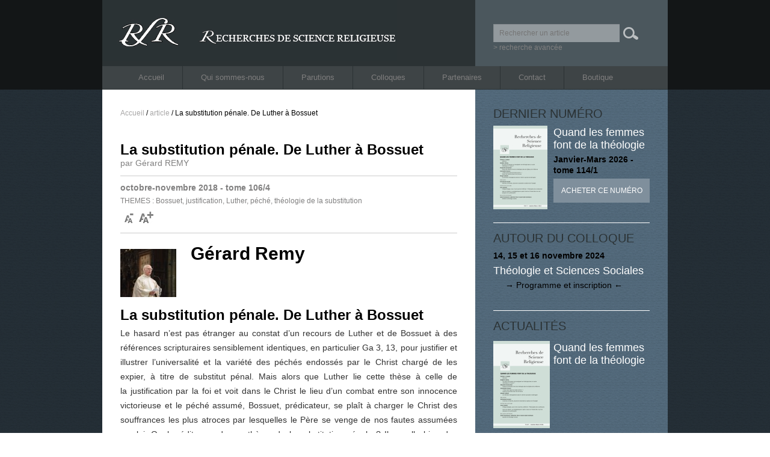

--- FILE ---
content_type: text/html; charset=UTF-8
request_url: https://www.revue-rsr.com/article/la-substitution-penale-de-luther-a-bossuet/
body_size: 5994
content:
<!DOCTYPE html>
<html lang="fr-FR">
<head>
<meta charset="UTF-8" />
<title>La substitution pénale. De Luther à Bossuet | RSR &#8211; Recherches de Science Religieuse</title>
<link rel="profile" href="http://gmpg.org/xfn/11" />
<link rel="stylesheet" type="text/css" media="all" href="https://www.revue-rsr.com/wp-content/themes/twentyten-child/style.css" />
<link rel="pingback" href="https://www.revue-rsr.com/xmlrpc.php" />
<link rel="alternate" type="application/rss+xml" title="RSR - Recherches de Science Religieuse &raquo; Flux" href="https://www.revue-rsr.com/feed/" />
<link rel="alternate" type="application/rss+xml" title="RSR - Recherches de Science Religieuse &raquo; Flux des commentaires" href="https://www.revue-rsr.com/comments/feed/" />
<link rel='stylesheet' id='contact-form-7-css'  href='https://www.revue-rsr.com/wp-content/plugins/contact-form-7/includes/css/styles.css?ver=4.0.2' type='text/css' media='all' />
<link rel='stylesheet' id='wp-pagenavi-css'  href='https://www.revue-rsr.com/wp-content/plugins/wp-pagenavi/pagenavi-css.css?ver=2.70' type='text/css' media='all' />
<link rel='stylesheet' id='advanced-responsive-video-embedder-plugin-styles-css'  href='https://www.revue-rsr.com/wp-content/plugins/advanced-responsive-video-embedder/public/assets/css/public.css?ver=5.1.1' type='text/css' media='all' />
<link rel='stylesheet' id='mediaelementjs-styles-css'  href='http://www.revue-rsr.com/wp-content/plugins/media-element-html5-video-and-audio-player/mediaelement/mediaelementplayer.css?ver=4.0.38' type='text/css' media='all' />
<script type='text/javascript' src='https://www.revue-rsr.com/wp-includes/js/jquery/jquery.js?ver=1.11.1'></script>
<script type='text/javascript' src='https://www.revue-rsr.com/wp-includes/js/jquery/jquery-migrate.min.js?ver=1.2.1'></script>
<script type='text/javascript' src='http://www.revue-rsr.com/wp-content/plugins/media-element-html5-video-and-audio-player/mediaelement/mediaelement-and-player.min.js?ver=2.1.3'></script>
<link rel="EditURI" type="application/rsd+xml" title="RSD" href="https://www.revue-rsr.com/xmlrpc.php?rsd" />
<link rel="wlwmanifest" type="application/wlwmanifest+xml" href="https://www.revue-rsr.com/wp-includes/wlwmanifest.xml" /> 
<link rel='prev' title='Michel de Certeau, Henri de Lubac : une correspondance' href='https://www.revue-rsr.com/note-de-lecture/michel-de-certeau-henri-de-lubac-une-correspondance/' />
<link rel='next' title='La connaissance humaine du Christ. Exégèse, théologie contemporaine et Thomas d’Aquin' href='https://www.revue-rsr.com/article/la-connaissance-humaine-du-christ-exegese-theologie-contemporaine-et-thomas-daquin/' />
<meta name="generator" content="WordPress 4.0.38" />
<link rel='canonical' href='https://www.revue-rsr.com/article/la-substitution-penale-de-luther-a-bossuet/' />
<link rel='shortlink' href='https://www.revue-rsr.com/?p=11781' />
<style type="text/css">.arve-thumb-wrapper { max-width: 300px; }.arve-normal-wrapper.alignleft, .arve-normal-wrapper.alignright, .arve-normal-wrapper.aligncenter { max-width: 400px; }</style>
<script type="text/javascript" src="https://www.revue-rsr.com/wp-content/themes/twentyten-child/js/global.js"></script>
<script>
  (function(i,s,o,g,r,a,m){i['GoogleAnalyticsObject']=r;i[r]=i[r]||function(){
  (i[r].q=i[r].q||[]).push(arguments)},i[r].l=1*new Date();a=s.createElement(o),
  m=s.getElementsByTagName(o)[0];a.async=1;a.src=g;m.parentNode.insertBefore(a,m)
  })(window,document,'script','//www.google-analytics.com/analytics.js','ga');

  ga('create', 'UA-47933100-1', 'revue-rsr.com');
  ga('send', 'pageview');

</script>

</head>

<body class="single single-post postid-11781 single-format-standard">
<div id="wrapperHeader">
	<div id="header">
		<div id="masthead">
			<div id="branding" role="banner">
										<div id="logo"><a href="/"><img src="https://www.revue-rsr.com/wp-content/uploads/2013/09/logo2.jpg" width="490" height="102" alt="" /></a></div>
						
										<div id="recherche">
						<form method="get" id="searchform" action="https://www.revue-rsr.com/">
		<input type="text" class="field" name="s" id="s" placeholder="Rechercher un article" value="" onfocus="" onblur=""/>


		<input type="submit" class="submit" name="submit" id="searchsubmit" value="" />
	</form>
	<p>
	<a href="https://www.revue-rsr.com/recherche-avancee/">> recherche avancée</a>
	</p>					</div>
					
					
			</div><!-- #branding -->

			<div id="access" role="navigation">
			  				<div class="skip-link screen-reader-text"><a href="#content" title="Aller au contenu">Aller au contenu</a></div>
								<div class="menu-header"><ul id="menu-top" class="menu"><li id="menu-item-11" class="menu-item menu-item-type-post_type menu-item-object-page menu-item-11"><a href="https://www.revue-rsr.com/">Accueil</a></li>
<li id="menu-item-41" class="menu-item menu-item-type-post_type menu-item-object-page menu-item-41"><a href="https://www.revue-rsr.com/qui-sommes-nous/ligne-editoriale/">Qui sommes-nous</a></li>
<li id="menu-item-67" class="menu-item menu-item-type-taxonomy menu-item-object-category menu-item-67"><a href="https://www.revue-rsr.com/parution/">Parutions</a></li>
<li id="menu-item-79" class="menu-item menu-item-type-taxonomy menu-item-object-category menu-item-79"><a href="https://www.revue-rsr.com/colloque/">Colloques</a></li>
<li id="menu-item-37" class="menu-item menu-item-type-post_type menu-item-object-page menu-item-37"><a href="https://www.revue-rsr.com/partenaires/">Partenaires</a></li>
<li id="menu-item-35" class="menu-item menu-item-type-post_type menu-item-object-page menu-item-35"><a href="https://www.revue-rsr.com/contact/">Contact</a></li>
<li id="menu-item-2522" class="menu-item menu-item-type-post_type menu-item-object-page menu-item-2522"><a href="https://www.revue-rsr.com/abonnement/">Boutique</a></li>
</ul></div>			</div><!-- #access -->
		</div><!-- #masthead -->
	</div><!-- #header -->
</div> <!-- #wrapperHeader-->
<div id="wrapper" class="hfeed">
	

	<div id="main">

		<div id="container">
			<div id="ariane"><span><a title="RSR - Recherches de Science Religieuse" href="https://www.revue-rsr.com" >Accueil</a></span> / <span typeof="v:Breadcrumb"><a href="https://www.revue-rsr.com/article/" title="Voir tous les articles de article" rel="v:url" property="v:title">article</a></span> / La substitution pénale. De Luther à Bossuet			</div>

			<div id="content" role="main" class="no-background no-shadowbox" >
		
			

				
				<div id="post-11781" class="post-11781 post type-post status-publish format-standard hentry category-article tag-bossuet tag-justification tag-luther tag-peche tag-theologie-de-la-substitution">
					<h1 class="entry-title">La substitution pénale. De Luther à Bossuet</h1>
					<div class="custum-fields">
						<h2></h2>
						<h3><a href="/?s=&numero=&tag_event=&auteur=491&submit=valider">par Gérard REMY</a></h3><div class="theme"><h4><a href="https://www.revue-rsr.com/parution/varia-4/">octobre-novembre 2018 - tome 106/4</a></h4>THEMES : <a href="https://www.revue-rsr.com/tag/bossuet/" rel="tag">Bossuet</a>, <a href="https://www.revue-rsr.com/tag/justification/" rel="tag">justification</a>, <a href="https://www.revue-rsr.com/tag/luther/" rel="tag">Luther</a>, <a href="https://www.revue-rsr.com/tag/peche/" rel="tag">péché</a>, <a href="https://www.revue-rsr.com/tag/theologie-de-la-substitution/" rel="tag">théologie de la substitution</a>	<div id="share">
		<!-- AddThis Button BEGIN -->
		<div class="addthis_toolbox addthis_default_style addthis_16x16_style">
		<a class="addthis_button_facebook"></a>
		<a class="addthis_button_twitter"></a>
		<a class="addthis_button_google_plusone_share"></a>
		<a class="addthis_button_email"></a>
		<a class="addthis_button_print"></a>
		</div>
		<script type="text/javascript">
		var addthis_config = {"data_track_addressbar":false};
		var addthis_share =
				{
					"url":'https://www.revue-rsr.com/article/la-substitution-penale-de-luther-a-bossuet/',
					"title":'La substitution penale. De Luther a Bossuet1'
				}
		</script>
		<script type="text/javascript" src="//s7.addthis.com/js/300/addthis_widget.js#pubid=ra-524ab8050cd5cc24"></script>
		<!-- AddThis Button END -->
		<div id="buttonFont">
		<img class="fontmoins" alt="Diminuer la taille" src="https://www.revue-rsr.com/wp-content/themes/twentyten-child/img/font_moins.jpg">
		<img class="fontplus" alt="Augmenter la taille" src="https://www.revue-rsr.com/wp-content/themes/twentyten-child/img/font_plus.jpg">
		</div>
	</div>
	
	</div>					</div>
					<div class="entry-content">
						<h1 style="text-align: justify;"><a title="Gérard REMY" href="http://www.revue-rsr.com/auteur/g-remy/" target="_blank"><img class="alignleft size-thumbnail wp-image-11749" src="http://www.revue-rsr.com/wp-content/uploads/2018/09/REMY-Gérard-93x80.jpg" alt="REMY Gérard" width="93" height="80" />Gérard Remy</a></h1>
<h2 style="text-align: justify;">La substitution pénale. De Luther à Bossuet</h2>
<p style="text-align: justify;">Le hasard n’est pas étranger au constat d’un recours de Luther et de Bossuet à des références scripturaires sensiblement identiques, en particulier Ga 3, 13, pour justifier et illustrer l’universalité et la variété des péchés endossés par le Christ chargé de les expier, à titre de substitut pénal. Mais alors que Luther lie cette thèse à celle de la justification par la foi et voit dans le Christ le lieu d’un combat entre son innocence victorieuse et le péché assumé, Bossuet, prédicateur, se plaît à charger le Christ des souffrances les plus atroces par lesquelles le Père se venge de nos fautes assumées par lui. Quel crédit accorder au thème de la substitution pénale ? Il appelle bien des réserves à adapter à chacun de ces deux modèles. Serait-il à ranger dans le domaine des dérives d’une certaine théologie périmée ? Le renouveau qu’il a connu, parrainé par des théologiens contemporains de renom, ne lève pas son ambiguïté : le Christ ayant agi à notre place, serions-nous dispensés de coopérer ?</p>
<h2 style="text-align: justify;"><em>Penal substitution. From Luther to Bossuet</em></h2>
<p style="text-align: justify;"><em>It was partly by accident that scholars noticed both Luther and Bossuet referred to virtually identical scriptural passages, in particular Ga 3, 13, to justify and illustrate the universality and variety of sins taken upon Himself by Christ to expiate them, as a penal substitute. However, while Luther links this thesis to that of justification by faith and sees in Christ the locus of combat between his victorious innocence and the sin assumed, Bossuet, as preacher, enjoys attributing to Christ the most atrocious suffering through which the Father wreaks vengeance on our faults assumedby the Son. What credit may we grant to the theme of penal substitution? It calls for certain caveats to apply to both these models. Should it be put away on the shelf of deviations of a certain outdated theology? The revival it has had under the auspices of some renowned contemporary theologians hardly does away with its ambiguity: Christ having acted in our place, are we thus excused from cooperating?</em></p>
<p style="text-align: justify;"><a href="https://www.cairn.info/revue-recherches-de-science-religieuse-2018-4.htm" target="_blank"><span style="color: #000080;"><strong>Lire l&rsquo;intégralité de l&rsquo;article</strong></span></a></p>
											</div><!-- .entry-content -->


					
				</div><!-- #post-## -->
								<div id="nav-below" class="navigation">
					 
									</div><!-- #nav-below -->
								<div id="comments">
					<div class="comment-respond" >
						<h3 class="titleSection">Vous souhaitez lire l'article dans son intégralité</h3>
						
<div class="leftbloc mire">
	<br/>
	<h4>Vous êtes abonné à RSR</h4>
	<p class="red">En préparation</p>
	<!-- // en attente de CAIRN
	
	<p>Entrez dans le champ ci dessous votre code abonné : </p>
    <form action="" method="post" name="cairnform" onsubmit="return false;">
        <input type="hidden" name="artId" value="RSR_https://www.cairn.info/revue-recherches-de-science-religieuse-2018-4.htm_0573" />
        <input type="text" id="textfield_mire" value="Code abonné" name="code" onclick="javascript:document.getElementById('textfield_mire').value=''"  />
        <input id="CairnValid" type="submit" name="envoi" onclick="cairn()" value="valider" class="right" />
    </form>	
    <br/>
	<p class="small"><a href="/contact/">> Vous avez oublié votre code abonné ?</a></p>
	<br/>
	!-->
    <h4>Si vous n'êtes pas abonné à RSR</h4>
	<p><a target="_blank" href="http://www.e-centresevres.com/PBSCCatalog.asp?CatID=1002982">> abonnez-vous en ligne et téléchargez gratuitement toutes les archives</a></p>
	<br/>
	<p><a target="_blank" href="http://www.e-centresevres.com/PBSCCatalog.asp?CatID=1009140">> ou achetez le numéro concerné pour le recevoir à domicile</a></p>
	<br/>
	<p><a target="_blank" href="http://www.cairn.info/resume.php?ID_ARTICLE=RSR_https://www.cairn.info/revue-recherches-de-science-religieuse-2018-4.htm_0573">> ou téléchargez immédiatement l'article (3 TTC ou gratuit si l'article a plus de 5 ans de parution)</a></p>
</div>

<script>
function cairn(){
	var code = document.cairnform.code.value;
	var artId = document.cairnform.artId.value;
	if (code=="code abonné" || code==""){
	alert("Vous devez d'abord saisir votre numéro d'abonné !");
	}else{
	url='http://www.cairn.info/ident.php?ID_REVUE=RSR&ID_EDIT=CLAE&LID='+code+'&ID_ARTICLE='+artId;
	window.open(url);
	}
} 
</script>					</div><!-- #respond -->
								
				</div>
				
			
			


			</div><!-- #content -->
		</div><!-- #container -->

	<div id="primary" class="widget-area" role="complementary">
		<div class="item">
			<h1>Dernier numéro</h1>
			<div class="left"><a href="https://www.revue-rsr.com/actualite/quand-les-femmes-font-de-la-theologie/"><img " src="http://www.revue-rsr.com/wp-content/uploads/2026/01/RSR-COUV114-1-Large-90x139.jpg" alt="Quand les femmes font de la théologie"/></a></div><div class="right">	<h2><a href="https://www.revue-rsr.com/actualite/quand-les-femmes-font-de-la-theologie/" class="blanc">Quand les femmes font de la théologie</a></h2><h3><a href="https://www.revue-rsr.com/actualite/quand-les-femmes-font-de-la-theologie/">Janvier-Mars 2026 - tome 114/1</a></h3><p><a class="button-link" href="https://www.loyolaparis.fr/publication/quand-les-femmes-font-de-la-theologie/" target="_blank">Acheter ce numéro</a></p></div>			
			
		</div>
		<div class="item">
			<h1>Autour du colloque</h1>
			<h3><a href="https://www.revue-rsr.com/colloque/theologie-et-sciences-sociales/">14, 15 et 16 novembre 2024</a></h3>	<h2><a href="https://www.revue-rsr.com/colloque/theologie-et-sciences-sociales/" class="blanc">Théologie et Sciences Sociales</a></h2><p><a href="https://www.revue-rsr.com/colloque/theologie-et-sciences-sociales/" class="noir">     → Programme et inscription ←</a></p>		</div>
		<div class="actualite">
			<h1>Actualités</h1>
			<div class="item">	<h3><a href="https://www.revue-rsr.com/actualite/quand-les-femmes-font-de-la-theologie/"></a></h3>	<div class="left"><a class="image_link" href="https://www.revue-rsr.com/actualite/quand-les-femmes-font-de-la-theologie/"><img " src="http://www.revue-rsr.com/wp-content/uploads/2026/01/RSR-COUV114-1-Large-94x145.jpg" alt=""/></a>	</div>	<div class="right">		<h2><a href="https://www.revue-rsr.com/actualite/quand-les-femmes-font-de-la-theologie/" class="blanc">Quand les femmes font de la théologie</a></h2>	</div>	<p class="clear-both"><a href="" class="noir"></a></p></div><div class="item border-no">	<h3><a href="https://www.revue-rsr.com/actualite/trenouveau-des-theologies-africaines/"></a></h3>	<div class="left"><a class="image_link" href="https://www.revue-rsr.com/actualite/trenouveau-des-theologies-africaines/"><img " src="http://www.revue-rsr.com/wp-content/uploads/2025/10/RSR-COUV113-4-Large-94x145.jpg" alt=""/></a>	</div>	<div class="right">		<h2><a href="https://www.revue-rsr.com/actualite/trenouveau-des-theologies-africaines/" class="blanc">Renouveau des théologies africaines</a></h2>	</div>	<p class="clear-both"><a href="" class="noir"></a></p></div>			<div class="item border-no">
				<p><a class="button-link" href="https://www.revue-rsr.com/actualite/">Toutes les actualités</a></p>
			</div>
		</div>
	</div>

	</div><!-- #main -->

	

</div><!-- #wrapper -->
<div id="wrapperFooter">
<div id="footer" role="contentinfo">
		<div id="colophon">


			<div id="site-info">
				<a href="https://www.revue-rsr.com/" title="RSR &#8211; Recherches de Science Religieuse" rel="home">
					RSR &#8211; Recherches de Science Religieuse - Revue éditée par le Centre Sevres </a>- <a href="mailto:r.s.r@wanadoo.fr">r.s.r@wanadoo.fr</a>
				
			</div><!-- #site-info -->
							<div class="menu-footer"><ul id="menu-pied-de-pages" class="menu"><li id="menu-item-83" class="menu-item menu-item-type-post_type menu-item-object-page menu-item-83"><a href="https://www.revue-rsr.com/">Accueil</a></li>
<li id="menu-item-84" class="menu-item menu-item-type-post_type menu-item-object-page menu-item-84"><a href="https://www.revue-rsr.com/qui-sommes-nous/">Qui sommes-nous</a></li>
<li id="menu-item-85" class="menu-item menu-item-type-post_type menu-item-object-page menu-item-85"><a href="https://www.revue-rsr.com/parutions/">Parutions</a></li>
<li id="menu-item-86" class="menu-item menu-item-type-post_type menu-item-object-page menu-item-86"><a href="https://www.revue-rsr.com/partenaires/">Partenaires</a></li>
<li id="menu-item-87" class="menu-item menu-item-type-post_type menu-item-object-page menu-item-87"><a href="https://www.revue-rsr.com/colloques/">Colloques</a></li>
<li id="menu-item-88" class="menu-item menu-item-type-post_type menu-item-object-page menu-item-88"><a href="https://www.revue-rsr.com/contact/">Contact</a></li>
<li id="menu-item-89" class="menu-item menu-item-type-post_type menu-item-object-page menu-item-89"><a href="https://www.revue-rsr.com/abonnement/">Boutique</a></li>
<li id="menu-item-92" class="menu-item menu-item-type-post_type menu-item-object-page menu-item-92"><a href="https://www.revue-rsr.com/mentions-legales/">Mentions légales</a></li>
</ul></div>
		</div><!-- #colophon -->
	</div><!-- #footer -->
</div><!-- #wrapperFooter -->
<script>
jQuery.noConflict();
jQuery(document).ready(function() {
	jQuery(".fontplus").click(function() {
		jQuery(".entry-content *").upFont();
		jQuery(".entry-content").upFont();
		})
	jQuery(".fontmoins").click(function() {
		jQuery(".entry-content *").downFont();
		jQuery(".entry-content").downFont();
	})
	

});
</script>


<script type='text/javascript' src='https://www.revue-rsr.com/wp-content/plugins/contact-form-7/includes/js/jquery.form.min.js?ver=3.51.0-2014.06.20'></script>
<script type='text/javascript'>
/* <![CDATA[ */
var _wpcf7 = {"loaderUrl":"https:\/\/www.revue-rsr.com\/wp-content\/plugins\/contact-form-7\/images\/ajax-loader.gif","sending":"Envoi en cours ..."};
/* ]]> */
</script>
<script type='text/javascript' src='https://www.revue-rsr.com/wp-content/plugins/contact-form-7/includes/js/scripts.js?ver=4.0.2'></script>
</body>
</html>
